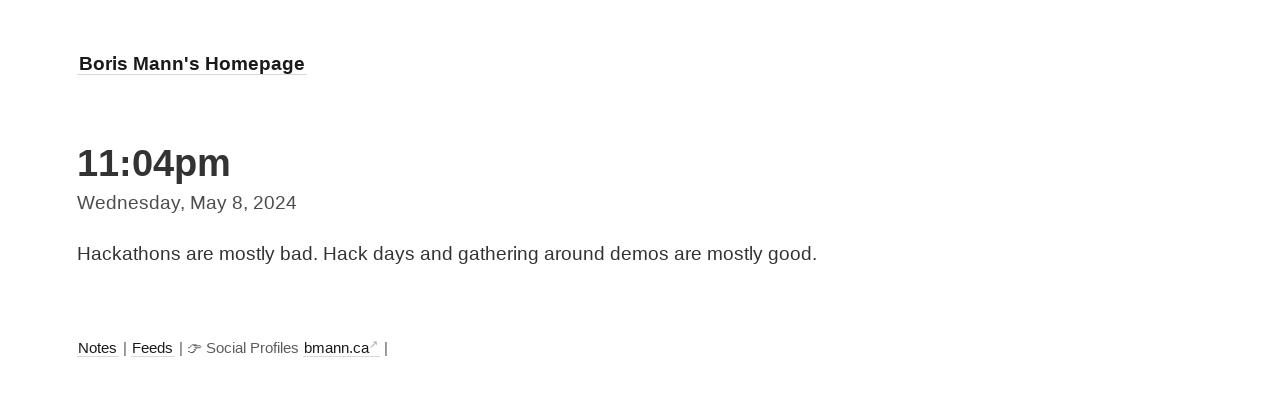

--- FILE ---
content_type: text/html; charset=utf-8
request_url: https://bmannconsulting.com/journal/2024-05-08-2304/
body_size: 2045
content:
<!DOCTYPE html>
<html lang="en">
  <head>
  <meta charset="UTF-8">
  <link rel="canonical" href="https://bmannconsulting.com/journal/2024-05-08-2304/" />
  <meta name="viewport" content="width=device-width, initial-scale=1.0">
  <meta name="description" content="Hackathons are mostly bad. Hack days and gathering around demos are mostly good.">
  <meta property="og:site_name" content="Boris Mann's Homepage">
  <link rel="stylesheet" href="/styles.css">
  <link rel="alternate" type="application/atom+xml" title="Blog Feed for bmannconsulting.com" href="https://bmannconsulting.com/blog.xml" />
  <link rel="alternate" type="application/atom+xml" title="Journal Feed for bmannconsulting.com" href="https://bmannconsulting.com/journal.xml" />
  
  
  <link rel="stylesheet" href="https://unpkg.com/littlefoot/dist/littlefoot.css" />

  
  

  
  <meta property="og:description" content="Hackathons are mostly bad. Hack days and gathering around demos are mostly good."/>
  

  
  <meta property="og:title" content="May 8th, 2024">
  <meta property="og:type" content="article">
  
  
  
  <meta property="article:published_time" content="2024-05-08T23:04:46-07:00">
  <meta property="article:author" content="https://bmannconsulting.com/">
  

  <meta property="og:url" content="https://bmannconsulting.com/journal/2024-05-08-2304/" />

  
  <meta property="og:image" content="https://bmannconsulting.com/assets/bmann_hair_orange_256x256.png">
  


  <!-- Open Frames Default -->
  
  <meta property="fc:frame:image" content="https://bmannconsulting.com/assets/bmann_hair_orange_256x256.png">
  <meta property="fc:frame:image:aspect_ratio" content="1:1">
  
  <meta property="fc:frame" content="vNext">
  
  <meta property="fc:frame:button:1" content="🌱 Home">
  <meta property="fc:frame:button:1:action" content="link">
  <meta property="fc:frame:button:1:target" content="https://bmannconsulting.com">
  
  <meta property="fc:frame:button:2" content="🔖 Explore">
  <meta property="fc:frame:button:2:action" content="link">
  <meta property="fc:frame:button:2:target" content="https://bmannconsulting.com/notes/">
  <meta property="fc:frame:button:3" content="💰 Drips">
  <meta property="fc:frame:button:3:action" content="link">
  <meta property="fc:frame:button:3:target" content="https://www.drips.network/app/bmann.eth">

  <title>
    
      May 8th, 2024 &mdash; Boris Mann's Homepage
    
  </title>
</head>

  <body>
    <nav><div>
    <a class="internal-link" href="/"><b>Boris Mann's Homepage</b></a>
</div>
</nav>
    <div class="wrapper">
      <main><article>
  <div>
    
    <h1>11:04pm</h1>
    
    <time datetime="page.date | date_to_xmlschema">Wednesday, May  8, 2024</time>
  </div>

  <div id="notes-entry-container">
    <content>
      <p>Hackathons are mostly bad. Hack days and gathering around demos are mostly good.</p>

    </content>

  </div>
</article>
</main>
      

      <footer><a href="/notes/" class="internal-link">Notes</a> |
<a href="/feeds/" class="internal-link">Feeds</a> |
👉&nbsp;Social Profiles&nbsp;<a
    href="https://bmann.ca"
    title="Links to all of my social profiles and accounts"
    >bmann.ca</a
>
|
</footer>
    </div>

    <!-- That file is not particularly elegant. This will need a refactor at some point. -->
<style>

  

  #tooltip-wrapper {
    background: white;
    padding: 1em;
    border: 1px solid #ddd;
    border-radius: 4px;
    overflow: hidden;
    position: absolute;
    width: 400px;
    height: 250px;
    font-size: 0.8em;
    box-shadow: 0 5px 10px rgba(0,0,0,0.1);
    opacity: 0;
    transition: opacity 100ms;
  }

  #tooltip-wrapper:after {
		content: "";
		position: absolute;
		z-index: 1;
		bottom: 0;
		left: 0;
		pointer-events: none;
		background-image: linear-gradient(to bottom, rgba(255,255,255, 0), rgba(255,255,255, 1) 90%);
		width: 100%;
		height: 75px;
  }
</style>

<div style="opacity: 0; display: none;" id='tooltip-wrapper'>
  <div id='tooltip-content'>
  </div>
</div>

<iframe style="display: none; height: 0; width: 0;" id='link-preview-iframe' src="">
</iframe>

<script>
  var opacityTimeout;
  var contentTimeout;
  var transitionDurationMs = 100;

  var iframe = document.getElementById('link-preview-iframe')
  var tooltipWrapper = document.getElementById('tooltip-wrapper')
  var tooltipContent = document.getElementById('tooltip-content')

  var linkHistories = {};

  function hideTooltip() {
    opacityTimeout = setTimeout(function() {
      tooltipWrapper.style.opacity = 0;
      contentTimeout = setTimeout(function() {
        tooltipContent.innerHTML = '';
        tooltipWrapper.style.display = 'none';
      }, transitionDurationMs + 1);
    }, transitionDurationMs)
  }

  function showTooltip(event) {
    var elem = event.target;
    var elem_props = elem.getClientRects()[elem.getClientRects().length - 1];
    var top = window.pageYOffset || document.documentElement.scrollTop

    if (event.target.host === window.location.host) {
      if (!linkHistories[event.target.href]) {
        iframe.src = event.target.href
        iframe.onload = function() {
          tooltipContentHtml = ''
          tooltipContentHtml += '<div style="font-weight: bold;">' + iframe.contentWindow.document.querySelector('h1').innerHTML + '</div>'
          tooltipContentHtml += iframe.contentWindow.document.querySelector('content').innerHTML

          tooltipContent.innerHTML = tooltipContentHtml
          linkHistories[event.target.href] = tooltipContentHtml

          tooltipWrapper.style.display = 'block';
          setTimeout(function() {
            tooltipWrapper.style.opacity = 1;
          }, 1)
        } 
      } else {
        tooltipContent.innerHTML = linkHistories[event.target.href]
        tooltipWrapper.style.display = 'block';
        setTimeout(function() {
          tooltipWrapper.style.opacity = 1;
        }, 1)
      }


      tooltipWrapper.style.left = elem_props.left - (tooltipWrapper.offsetWidth / 2) + (elem_props.width / 2) + "px";
      if ((window.innerHeight - elem_props.top) < (tooltipWrapper.offsetHeight)) {
          tooltipWrapper.style.top = elem_props.top + top - tooltipWrapper.offsetHeight - 10 + "px";
      } else if ((window.innerHeight - elem_props.top) > (tooltipWrapper.offsetHeight)) {
          tooltipWrapper.style.top = elem_props.top + top + 35 + "px";
      }

      if ((elem_props.left + (elem_props.width / 2)) < (tooltipWrapper.offsetWidth / 2)) {
          tooltipWrapper.style.left = "10px";
      } else if ((document.body.clientWidth - elem_props.left - (elem_props.width / 2)) < (tooltipWrapper.offsetWidth / 2)) {
          tooltipWrapper.style.left = document.body.clientWidth - tooltipWrapper.offsetWidth - 20 + "px";
      }
    }
  }

  function setupListeners(linkElement) {
    linkElement.addEventListener('mouseleave', function(_event) {
      hideTooltip();
    });

    tooltipWrapper.addEventListener('mouseleave', function(_event) {
      hideTooltip();
    });

    linkElement.addEventListener('touchend', function(_event) {
      hideTooltip();
    });

    tooltipWrapper.addEventListener('touchend', function(_event) {
      hideTooltip();
    });

    linkElement.addEventListener('mouseenter', function(event) {
      clearTimeout(opacityTimeout);
      clearTimeout(contentTimeout);
      showTooltip(event);
    });

    tooltipWrapper.addEventListener('mouseenter', function(event) {
      clearTimeout(opacityTimeout);
      clearTimeout(contentTimeout);
    });
  }

  document.querySelectorAll('content a').forEach(setupListeners);
</script>

    <script
  src="https://unpkg.com/littlefoot/dist/littlefoot.js"
  type="application/javascript"
></script>
<script type="application/javascript">
  littlefoot.littlefoot() // Pass any littlefoot settings here.
</script>
  </body>
</html>
